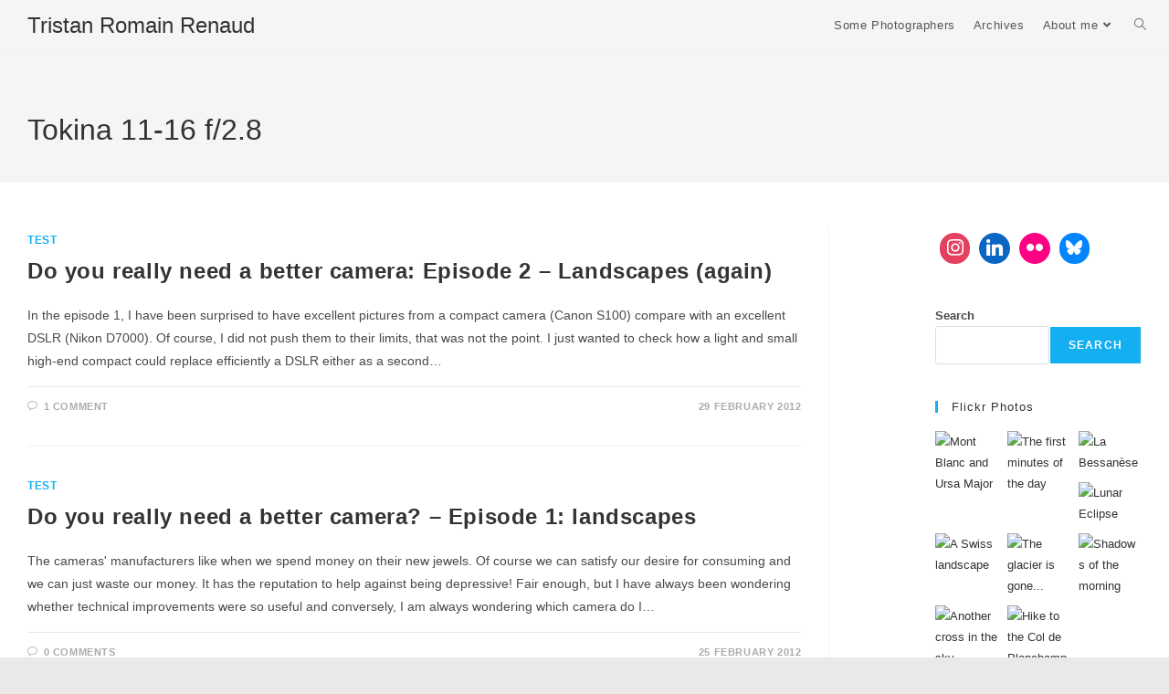

--- FILE ---
content_type: text/html; charset=UTF-8
request_url: https://tristanromain.com/index.php/tag/tokina-11-16-f2-8/
body_size: 17638
content:
<!DOCTYPE html>
<html class="html" lang="en-US">
<head>
	<meta charset="UTF-8">
	<link rel="profile" href="https://gmpg.org/xfn/11">

	<title>Tokina 11-16 f/2.8 &#8211; Tristan Romain Renaud</title>
<meta name='robots' content='max-image-preview:large' />
	<style>img:is([sizes="auto" i], [sizes^="auto," i]) { contain-intrinsic-size: 3000px 1500px }</style>
	<meta name="viewport" content="width=device-width, initial-scale=1"><link rel="alternate" type="application/rss+xml" title="Tristan Romain Renaud &raquo; Feed" href="https://tristanromain.com/index.php/feed/" />
<link rel="alternate" type="application/rss+xml" title="Tristan Romain Renaud &raquo; Comments Feed" href="https://tristanromain.com/index.php/comments/feed/" />
<link rel="alternate" type="application/rss+xml" title="Tristan Romain Renaud &raquo; Tokina 11-16 f/2.8 Tag Feed" href="https://tristanromain.com/index.php/tag/tokina-11-16-f2-8/feed/" />
		<style type="text/css">
			.simple_flicker_widget { overflow: hidden; }
			.simple_flicker_widget-row { margin-left: -5px; margin-right: -5px; }
			.simple_flicker_widget-row:before, .widget_shapla_flickr .shapla-flickr-row:after { display: table; content: ""; }
			.simple_flicker_widget-row:after { clear: both; }
			.simple_flicker_widget-col { padding: 0 5px 10px; float: left; width: 100%; }
			.simple_flicker_widget-col.col2 { width: 50%; }
			.simple_flicker_widget-col.col3 { width: 33.333333%; }
			.simple_flicker_widget-col.col4 { width: 25%; }
			.simple_flicker_widget-col.col5 { width: 20%; }
			.simple_flicker_widget-col.col6 { width: 16.666667%; }
			.simple_flicker_widget-col a { display: block; }
			.simple_flicker_widget-col img { height: auto; max-width: 100%; width: 100%; }
		</style>
				<!-- This site uses the Google Analytics by MonsterInsights plugin v9.7.0 - Using Analytics tracking - https://www.monsterinsights.com/ -->
							<script src="//www.googletagmanager.com/gtag/js?id=G-RR0R39FPZD"  data-cfasync="false" data-wpfc-render="false" async></script>
			<script data-cfasync="false" data-wpfc-render="false">
				var mi_version = '9.7.0';
				var mi_track_user = true;
				var mi_no_track_reason = '';
								var MonsterInsightsDefaultLocations = {"page_location":"https:\/\/tristanromain.com\/tag\/tokina-11-16-f2-8\/"};
								if ( typeof MonsterInsightsPrivacyGuardFilter === 'function' ) {
					var MonsterInsightsLocations = (typeof MonsterInsightsExcludeQuery === 'object') ? MonsterInsightsPrivacyGuardFilter( MonsterInsightsExcludeQuery ) : MonsterInsightsPrivacyGuardFilter( MonsterInsightsDefaultLocations );
				} else {
					var MonsterInsightsLocations = (typeof MonsterInsightsExcludeQuery === 'object') ? MonsterInsightsExcludeQuery : MonsterInsightsDefaultLocations;
				}

								var disableStrs = [
										'ga-disable-G-RR0R39FPZD',
									];

				/* Function to detect opted out users */
				function __gtagTrackerIsOptedOut() {
					for (var index = 0; index < disableStrs.length; index++) {
						if (document.cookie.indexOf(disableStrs[index] + '=true') > -1) {
							return true;
						}
					}

					return false;
				}

				/* Disable tracking if the opt-out cookie exists. */
				if (__gtagTrackerIsOptedOut()) {
					for (var index = 0; index < disableStrs.length; index++) {
						window[disableStrs[index]] = true;
					}
				}

				/* Opt-out function */
				function __gtagTrackerOptout() {
					for (var index = 0; index < disableStrs.length; index++) {
						document.cookie = disableStrs[index] + '=true; expires=Thu, 31 Dec 2099 23:59:59 UTC; path=/';
						window[disableStrs[index]] = true;
					}
				}

				if ('undefined' === typeof gaOptout) {
					function gaOptout() {
						__gtagTrackerOptout();
					}
				}
								window.dataLayer = window.dataLayer || [];

				window.MonsterInsightsDualTracker = {
					helpers: {},
					trackers: {},
				};
				if (mi_track_user) {
					function __gtagDataLayer() {
						dataLayer.push(arguments);
					}

					function __gtagTracker(type, name, parameters) {
						if (!parameters) {
							parameters = {};
						}

						if (parameters.send_to) {
							__gtagDataLayer.apply(null, arguments);
							return;
						}

						if (type === 'event') {
														parameters.send_to = monsterinsights_frontend.v4_id;
							var hookName = name;
							if (typeof parameters['event_category'] !== 'undefined') {
								hookName = parameters['event_category'] + ':' + name;
							}

							if (typeof MonsterInsightsDualTracker.trackers[hookName] !== 'undefined') {
								MonsterInsightsDualTracker.trackers[hookName](parameters);
							} else {
								__gtagDataLayer('event', name, parameters);
							}
							
						} else {
							__gtagDataLayer.apply(null, arguments);
						}
					}

					__gtagTracker('js', new Date());
					__gtagTracker('set', {
						'developer_id.dZGIzZG': true,
											});
					if ( MonsterInsightsLocations.page_location ) {
						__gtagTracker('set', MonsterInsightsLocations);
					}
										__gtagTracker('config', 'G-RR0R39FPZD', {"forceSSL":"true","link_attribution":"true"} );
										window.gtag = __gtagTracker;										(function () {
						/* https://developers.google.com/analytics/devguides/collection/analyticsjs/ */
						/* ga and __gaTracker compatibility shim. */
						var noopfn = function () {
							return null;
						};
						var newtracker = function () {
							return new Tracker();
						};
						var Tracker = function () {
							return null;
						};
						var p = Tracker.prototype;
						p.get = noopfn;
						p.set = noopfn;
						p.send = function () {
							var args = Array.prototype.slice.call(arguments);
							args.unshift('send');
							__gaTracker.apply(null, args);
						};
						var __gaTracker = function () {
							var len = arguments.length;
							if (len === 0) {
								return;
							}
							var f = arguments[len - 1];
							if (typeof f !== 'object' || f === null || typeof f.hitCallback !== 'function') {
								if ('send' === arguments[0]) {
									var hitConverted, hitObject = false, action;
									if ('event' === arguments[1]) {
										if ('undefined' !== typeof arguments[3]) {
											hitObject = {
												'eventAction': arguments[3],
												'eventCategory': arguments[2],
												'eventLabel': arguments[4],
												'value': arguments[5] ? arguments[5] : 1,
											}
										}
									}
									if ('pageview' === arguments[1]) {
										if ('undefined' !== typeof arguments[2]) {
											hitObject = {
												'eventAction': 'page_view',
												'page_path': arguments[2],
											}
										}
									}
									if (typeof arguments[2] === 'object') {
										hitObject = arguments[2];
									}
									if (typeof arguments[5] === 'object') {
										Object.assign(hitObject, arguments[5]);
									}
									if ('undefined' !== typeof arguments[1].hitType) {
										hitObject = arguments[1];
										if ('pageview' === hitObject.hitType) {
											hitObject.eventAction = 'page_view';
										}
									}
									if (hitObject) {
										action = 'timing' === arguments[1].hitType ? 'timing_complete' : hitObject.eventAction;
										hitConverted = mapArgs(hitObject);
										__gtagTracker('event', action, hitConverted);
									}
								}
								return;
							}

							function mapArgs(args) {
								var arg, hit = {};
								var gaMap = {
									'eventCategory': 'event_category',
									'eventAction': 'event_action',
									'eventLabel': 'event_label',
									'eventValue': 'event_value',
									'nonInteraction': 'non_interaction',
									'timingCategory': 'event_category',
									'timingVar': 'name',
									'timingValue': 'value',
									'timingLabel': 'event_label',
									'page': 'page_path',
									'location': 'page_location',
									'title': 'page_title',
									'referrer' : 'page_referrer',
								};
								for (arg in args) {
																		if (!(!args.hasOwnProperty(arg) || !gaMap.hasOwnProperty(arg))) {
										hit[gaMap[arg]] = args[arg];
									} else {
										hit[arg] = args[arg];
									}
								}
								return hit;
							}

							try {
								f.hitCallback();
							} catch (ex) {
							}
						};
						__gaTracker.create = newtracker;
						__gaTracker.getByName = newtracker;
						__gaTracker.getAll = function () {
							return [];
						};
						__gaTracker.remove = noopfn;
						__gaTracker.loaded = true;
						window['__gaTracker'] = __gaTracker;
					})();
									} else {
										console.log("");
					(function () {
						function __gtagTracker() {
							return null;
						}

						window['__gtagTracker'] = __gtagTracker;
						window['gtag'] = __gtagTracker;
					})();
									}
			</script>
			
							<!-- / Google Analytics by MonsterInsights -->
		<script>
window._wpemojiSettings = {"baseUrl":"https:\/\/s.w.org\/images\/core\/emoji\/16.0.1\/72x72\/","ext":".png","svgUrl":"https:\/\/s.w.org\/images\/core\/emoji\/16.0.1\/svg\/","svgExt":".svg","source":{"concatemoji":"https:\/\/tristanromain.com\/wp-includes\/js\/wp-emoji-release.min.js?ver=6.8.3"}};
/*! This file is auto-generated */
!function(s,n){var o,i,e;function c(e){try{var t={supportTests:e,timestamp:(new Date).valueOf()};sessionStorage.setItem(o,JSON.stringify(t))}catch(e){}}function p(e,t,n){e.clearRect(0,0,e.canvas.width,e.canvas.height),e.fillText(t,0,0);var t=new Uint32Array(e.getImageData(0,0,e.canvas.width,e.canvas.height).data),a=(e.clearRect(0,0,e.canvas.width,e.canvas.height),e.fillText(n,0,0),new Uint32Array(e.getImageData(0,0,e.canvas.width,e.canvas.height).data));return t.every(function(e,t){return e===a[t]})}function u(e,t){e.clearRect(0,0,e.canvas.width,e.canvas.height),e.fillText(t,0,0);for(var n=e.getImageData(16,16,1,1),a=0;a<n.data.length;a++)if(0!==n.data[a])return!1;return!0}function f(e,t,n,a){switch(t){case"flag":return n(e,"\ud83c\udff3\ufe0f\u200d\u26a7\ufe0f","\ud83c\udff3\ufe0f\u200b\u26a7\ufe0f")?!1:!n(e,"\ud83c\udde8\ud83c\uddf6","\ud83c\udde8\u200b\ud83c\uddf6")&&!n(e,"\ud83c\udff4\udb40\udc67\udb40\udc62\udb40\udc65\udb40\udc6e\udb40\udc67\udb40\udc7f","\ud83c\udff4\u200b\udb40\udc67\u200b\udb40\udc62\u200b\udb40\udc65\u200b\udb40\udc6e\u200b\udb40\udc67\u200b\udb40\udc7f");case"emoji":return!a(e,"\ud83e\udedf")}return!1}function g(e,t,n,a){var r="undefined"!=typeof WorkerGlobalScope&&self instanceof WorkerGlobalScope?new OffscreenCanvas(300,150):s.createElement("canvas"),o=r.getContext("2d",{willReadFrequently:!0}),i=(o.textBaseline="top",o.font="600 32px Arial",{});return e.forEach(function(e){i[e]=t(o,e,n,a)}),i}function t(e){var t=s.createElement("script");t.src=e,t.defer=!0,s.head.appendChild(t)}"undefined"!=typeof Promise&&(o="wpEmojiSettingsSupports",i=["flag","emoji"],n.supports={everything:!0,everythingExceptFlag:!0},e=new Promise(function(e){s.addEventListener("DOMContentLoaded",e,{once:!0})}),new Promise(function(t){var n=function(){try{var e=JSON.parse(sessionStorage.getItem(o));if("object"==typeof e&&"number"==typeof e.timestamp&&(new Date).valueOf()<e.timestamp+604800&&"object"==typeof e.supportTests)return e.supportTests}catch(e){}return null}();if(!n){if("undefined"!=typeof Worker&&"undefined"!=typeof OffscreenCanvas&&"undefined"!=typeof URL&&URL.createObjectURL&&"undefined"!=typeof Blob)try{var e="postMessage("+g.toString()+"("+[JSON.stringify(i),f.toString(),p.toString(),u.toString()].join(",")+"));",a=new Blob([e],{type:"text/javascript"}),r=new Worker(URL.createObjectURL(a),{name:"wpTestEmojiSupports"});return void(r.onmessage=function(e){c(n=e.data),r.terminate(),t(n)})}catch(e){}c(n=g(i,f,p,u))}t(n)}).then(function(e){for(var t in e)n.supports[t]=e[t],n.supports.everything=n.supports.everything&&n.supports[t],"flag"!==t&&(n.supports.everythingExceptFlag=n.supports.everythingExceptFlag&&n.supports[t]);n.supports.everythingExceptFlag=n.supports.everythingExceptFlag&&!n.supports.flag,n.DOMReady=!1,n.readyCallback=function(){n.DOMReady=!0}}).then(function(){return e}).then(function(){var e;n.supports.everything||(n.readyCallback(),(e=n.source||{}).concatemoji?t(e.concatemoji):e.wpemoji&&e.twemoji&&(t(e.twemoji),t(e.wpemoji)))}))}((window,document),window._wpemojiSettings);
</script>
<link rel='stylesheet' id='hfe-widgets-style-css' href='https://tristanromain.com/wp-content/plugins/header-footer-elementor/inc/widgets-css/frontend.css?ver=2.4.9' media='all' />
<link rel='stylesheet' id='ops-swiper-css' href='https://tristanromain.com/wp-content/plugins/ocean-posts-slider/assets/vendors/swiper/swiper-bundle.min.css?ver=6.8.3' media='all' />
<link rel='stylesheet' id='ops-styles-css' href='https://tristanromain.com/wp-content/plugins/ocean-posts-slider/assets/css/style.min.css?ver=6.8.3' media='all' />
<style id='wp-emoji-styles-inline-css'>

	img.wp-smiley, img.emoji {
		display: inline !important;
		border: none !important;
		box-shadow: none !important;
		height: 1em !important;
		width: 1em !important;
		margin: 0 0.07em !important;
		vertical-align: -0.1em !important;
		background: none !important;
		padding: 0 !important;
	}
</style>
<link rel='stylesheet' id='wp-block-library-css' href='https://tristanromain.com/wp-includes/css/dist/block-library/style.min.css?ver=6.8.3' media='all' />
<style id='wp-block-library-theme-inline-css'>
.wp-block-audio :where(figcaption){color:#555;font-size:13px;text-align:center}.is-dark-theme .wp-block-audio :where(figcaption){color:#ffffffa6}.wp-block-audio{margin:0 0 1em}.wp-block-code{border:1px solid #ccc;border-radius:4px;font-family:Menlo,Consolas,monaco,monospace;padding:.8em 1em}.wp-block-embed :where(figcaption){color:#555;font-size:13px;text-align:center}.is-dark-theme .wp-block-embed :where(figcaption){color:#ffffffa6}.wp-block-embed{margin:0 0 1em}.blocks-gallery-caption{color:#555;font-size:13px;text-align:center}.is-dark-theme .blocks-gallery-caption{color:#ffffffa6}:root :where(.wp-block-image figcaption){color:#555;font-size:13px;text-align:center}.is-dark-theme :root :where(.wp-block-image figcaption){color:#ffffffa6}.wp-block-image{margin:0 0 1em}.wp-block-pullquote{border-bottom:4px solid;border-top:4px solid;color:currentColor;margin-bottom:1.75em}.wp-block-pullquote cite,.wp-block-pullquote footer,.wp-block-pullquote__citation{color:currentColor;font-size:.8125em;font-style:normal;text-transform:uppercase}.wp-block-quote{border-left:.25em solid;margin:0 0 1.75em;padding-left:1em}.wp-block-quote cite,.wp-block-quote footer{color:currentColor;font-size:.8125em;font-style:normal;position:relative}.wp-block-quote:where(.has-text-align-right){border-left:none;border-right:.25em solid;padding-left:0;padding-right:1em}.wp-block-quote:where(.has-text-align-center){border:none;padding-left:0}.wp-block-quote.is-large,.wp-block-quote.is-style-large,.wp-block-quote:where(.is-style-plain){border:none}.wp-block-search .wp-block-search__label{font-weight:700}.wp-block-search__button{border:1px solid #ccc;padding:.375em .625em}:where(.wp-block-group.has-background){padding:1.25em 2.375em}.wp-block-separator.has-css-opacity{opacity:.4}.wp-block-separator{border:none;border-bottom:2px solid;margin-left:auto;margin-right:auto}.wp-block-separator.has-alpha-channel-opacity{opacity:1}.wp-block-separator:not(.is-style-wide):not(.is-style-dots){width:100px}.wp-block-separator.has-background:not(.is-style-dots){border-bottom:none;height:1px}.wp-block-separator.has-background:not(.is-style-wide):not(.is-style-dots){height:2px}.wp-block-table{margin:0 0 1em}.wp-block-table td,.wp-block-table th{word-break:normal}.wp-block-table :where(figcaption){color:#555;font-size:13px;text-align:center}.is-dark-theme .wp-block-table :where(figcaption){color:#ffffffa6}.wp-block-video :where(figcaption){color:#555;font-size:13px;text-align:center}.is-dark-theme .wp-block-video :where(figcaption){color:#ffffffa6}.wp-block-video{margin:0 0 1em}:root :where(.wp-block-template-part.has-background){margin-bottom:0;margin-top:0;padding:1.25em 2.375em}
</style>
<style id='classic-theme-styles-inline-css'>
/*! This file is auto-generated */
.wp-block-button__link{color:#fff;background-color:#32373c;border-radius:9999px;box-shadow:none;text-decoration:none;padding:calc(.667em + 2px) calc(1.333em + 2px);font-size:1.125em}.wp-block-file__button{background:#32373c;color:#fff;text-decoration:none}
</style>
<link rel='stylesheet' id='wpzoom-social-icons-block-style-css' href='https://tristanromain.com/wp-content/plugins/social-icons-widget-by-wpzoom/block/dist/style-wpzoom-social-icons.css?ver=4.5.1' media='all' />
<link rel='stylesheet' id='edd-blocks-css' href='https://tristanromain.com/wp-content/plugins/easy-digital-downloads/includes/blocks/assets/css/edd-blocks.css?ver=3.5.1' media='all' />
<style id='global-styles-inline-css'>
:root{--wp--preset--aspect-ratio--square: 1;--wp--preset--aspect-ratio--4-3: 4/3;--wp--preset--aspect-ratio--3-4: 3/4;--wp--preset--aspect-ratio--3-2: 3/2;--wp--preset--aspect-ratio--2-3: 2/3;--wp--preset--aspect-ratio--16-9: 16/9;--wp--preset--aspect-ratio--9-16: 9/16;--wp--preset--color--black: #000000;--wp--preset--color--cyan-bluish-gray: #abb8c3;--wp--preset--color--white: #ffffff;--wp--preset--color--pale-pink: #f78da7;--wp--preset--color--vivid-red: #cf2e2e;--wp--preset--color--luminous-vivid-orange: #ff6900;--wp--preset--color--luminous-vivid-amber: #fcb900;--wp--preset--color--light-green-cyan: #7bdcb5;--wp--preset--color--vivid-green-cyan: #00d084;--wp--preset--color--pale-cyan-blue: #8ed1fc;--wp--preset--color--vivid-cyan-blue: #0693e3;--wp--preset--color--vivid-purple: #9b51e0;--wp--preset--gradient--vivid-cyan-blue-to-vivid-purple: linear-gradient(135deg,rgba(6,147,227,1) 0%,rgb(155,81,224) 100%);--wp--preset--gradient--light-green-cyan-to-vivid-green-cyan: linear-gradient(135deg,rgb(122,220,180) 0%,rgb(0,208,130) 100%);--wp--preset--gradient--luminous-vivid-amber-to-luminous-vivid-orange: linear-gradient(135deg,rgba(252,185,0,1) 0%,rgba(255,105,0,1) 100%);--wp--preset--gradient--luminous-vivid-orange-to-vivid-red: linear-gradient(135deg,rgba(255,105,0,1) 0%,rgb(207,46,46) 100%);--wp--preset--gradient--very-light-gray-to-cyan-bluish-gray: linear-gradient(135deg,rgb(238,238,238) 0%,rgb(169,184,195) 100%);--wp--preset--gradient--cool-to-warm-spectrum: linear-gradient(135deg,rgb(74,234,220) 0%,rgb(151,120,209) 20%,rgb(207,42,186) 40%,rgb(238,44,130) 60%,rgb(251,105,98) 80%,rgb(254,248,76) 100%);--wp--preset--gradient--blush-light-purple: linear-gradient(135deg,rgb(255,206,236) 0%,rgb(152,150,240) 100%);--wp--preset--gradient--blush-bordeaux: linear-gradient(135deg,rgb(254,205,165) 0%,rgb(254,45,45) 50%,rgb(107,0,62) 100%);--wp--preset--gradient--luminous-dusk: linear-gradient(135deg,rgb(255,203,112) 0%,rgb(199,81,192) 50%,rgb(65,88,208) 100%);--wp--preset--gradient--pale-ocean: linear-gradient(135deg,rgb(255,245,203) 0%,rgb(182,227,212) 50%,rgb(51,167,181) 100%);--wp--preset--gradient--electric-grass: linear-gradient(135deg,rgb(202,248,128) 0%,rgb(113,206,126) 100%);--wp--preset--gradient--midnight: linear-gradient(135deg,rgb(2,3,129) 0%,rgb(40,116,252) 100%);--wp--preset--font-size--small: 13px;--wp--preset--font-size--medium: 20px;--wp--preset--font-size--large: 36px;--wp--preset--font-size--x-large: 42px;--wp--preset--spacing--20: 0.44rem;--wp--preset--spacing--30: 0.67rem;--wp--preset--spacing--40: 1rem;--wp--preset--spacing--50: 1.5rem;--wp--preset--spacing--60: 2.25rem;--wp--preset--spacing--70: 3.38rem;--wp--preset--spacing--80: 5.06rem;--wp--preset--shadow--natural: 6px 6px 9px rgba(0, 0, 0, 0.2);--wp--preset--shadow--deep: 12px 12px 50px rgba(0, 0, 0, 0.4);--wp--preset--shadow--sharp: 6px 6px 0px rgba(0, 0, 0, 0.2);--wp--preset--shadow--outlined: 6px 6px 0px -3px rgba(255, 255, 255, 1), 6px 6px rgba(0, 0, 0, 1);--wp--preset--shadow--crisp: 6px 6px 0px rgba(0, 0, 0, 1);}:where(.is-layout-flex){gap: 0.5em;}:where(.is-layout-grid){gap: 0.5em;}body .is-layout-flex{display: flex;}.is-layout-flex{flex-wrap: wrap;align-items: center;}.is-layout-flex > :is(*, div){margin: 0;}body .is-layout-grid{display: grid;}.is-layout-grid > :is(*, div){margin: 0;}:where(.wp-block-columns.is-layout-flex){gap: 2em;}:where(.wp-block-columns.is-layout-grid){gap: 2em;}:where(.wp-block-post-template.is-layout-flex){gap: 1.25em;}:where(.wp-block-post-template.is-layout-grid){gap: 1.25em;}.has-black-color{color: var(--wp--preset--color--black) !important;}.has-cyan-bluish-gray-color{color: var(--wp--preset--color--cyan-bluish-gray) !important;}.has-white-color{color: var(--wp--preset--color--white) !important;}.has-pale-pink-color{color: var(--wp--preset--color--pale-pink) !important;}.has-vivid-red-color{color: var(--wp--preset--color--vivid-red) !important;}.has-luminous-vivid-orange-color{color: var(--wp--preset--color--luminous-vivid-orange) !important;}.has-luminous-vivid-amber-color{color: var(--wp--preset--color--luminous-vivid-amber) !important;}.has-light-green-cyan-color{color: var(--wp--preset--color--light-green-cyan) !important;}.has-vivid-green-cyan-color{color: var(--wp--preset--color--vivid-green-cyan) !important;}.has-pale-cyan-blue-color{color: var(--wp--preset--color--pale-cyan-blue) !important;}.has-vivid-cyan-blue-color{color: var(--wp--preset--color--vivid-cyan-blue) !important;}.has-vivid-purple-color{color: var(--wp--preset--color--vivid-purple) !important;}.has-black-background-color{background-color: var(--wp--preset--color--black) !important;}.has-cyan-bluish-gray-background-color{background-color: var(--wp--preset--color--cyan-bluish-gray) !important;}.has-white-background-color{background-color: var(--wp--preset--color--white) !important;}.has-pale-pink-background-color{background-color: var(--wp--preset--color--pale-pink) !important;}.has-vivid-red-background-color{background-color: var(--wp--preset--color--vivid-red) !important;}.has-luminous-vivid-orange-background-color{background-color: var(--wp--preset--color--luminous-vivid-orange) !important;}.has-luminous-vivid-amber-background-color{background-color: var(--wp--preset--color--luminous-vivid-amber) !important;}.has-light-green-cyan-background-color{background-color: var(--wp--preset--color--light-green-cyan) !important;}.has-vivid-green-cyan-background-color{background-color: var(--wp--preset--color--vivid-green-cyan) !important;}.has-pale-cyan-blue-background-color{background-color: var(--wp--preset--color--pale-cyan-blue) !important;}.has-vivid-cyan-blue-background-color{background-color: var(--wp--preset--color--vivid-cyan-blue) !important;}.has-vivid-purple-background-color{background-color: var(--wp--preset--color--vivid-purple) !important;}.has-black-border-color{border-color: var(--wp--preset--color--black) !important;}.has-cyan-bluish-gray-border-color{border-color: var(--wp--preset--color--cyan-bluish-gray) !important;}.has-white-border-color{border-color: var(--wp--preset--color--white) !important;}.has-pale-pink-border-color{border-color: var(--wp--preset--color--pale-pink) !important;}.has-vivid-red-border-color{border-color: var(--wp--preset--color--vivid-red) !important;}.has-luminous-vivid-orange-border-color{border-color: var(--wp--preset--color--luminous-vivid-orange) !important;}.has-luminous-vivid-amber-border-color{border-color: var(--wp--preset--color--luminous-vivid-amber) !important;}.has-light-green-cyan-border-color{border-color: var(--wp--preset--color--light-green-cyan) !important;}.has-vivid-green-cyan-border-color{border-color: var(--wp--preset--color--vivid-green-cyan) !important;}.has-pale-cyan-blue-border-color{border-color: var(--wp--preset--color--pale-cyan-blue) !important;}.has-vivid-cyan-blue-border-color{border-color: var(--wp--preset--color--vivid-cyan-blue) !important;}.has-vivid-purple-border-color{border-color: var(--wp--preset--color--vivid-purple) !important;}.has-vivid-cyan-blue-to-vivid-purple-gradient-background{background: var(--wp--preset--gradient--vivid-cyan-blue-to-vivid-purple) !important;}.has-light-green-cyan-to-vivid-green-cyan-gradient-background{background: var(--wp--preset--gradient--light-green-cyan-to-vivid-green-cyan) !important;}.has-luminous-vivid-amber-to-luminous-vivid-orange-gradient-background{background: var(--wp--preset--gradient--luminous-vivid-amber-to-luminous-vivid-orange) !important;}.has-luminous-vivid-orange-to-vivid-red-gradient-background{background: var(--wp--preset--gradient--luminous-vivid-orange-to-vivid-red) !important;}.has-very-light-gray-to-cyan-bluish-gray-gradient-background{background: var(--wp--preset--gradient--very-light-gray-to-cyan-bluish-gray) !important;}.has-cool-to-warm-spectrum-gradient-background{background: var(--wp--preset--gradient--cool-to-warm-spectrum) !important;}.has-blush-light-purple-gradient-background{background: var(--wp--preset--gradient--blush-light-purple) !important;}.has-blush-bordeaux-gradient-background{background: var(--wp--preset--gradient--blush-bordeaux) !important;}.has-luminous-dusk-gradient-background{background: var(--wp--preset--gradient--luminous-dusk) !important;}.has-pale-ocean-gradient-background{background: var(--wp--preset--gradient--pale-ocean) !important;}.has-electric-grass-gradient-background{background: var(--wp--preset--gradient--electric-grass) !important;}.has-midnight-gradient-background{background: var(--wp--preset--gradient--midnight) !important;}.has-small-font-size{font-size: var(--wp--preset--font-size--small) !important;}.has-medium-font-size{font-size: var(--wp--preset--font-size--medium) !important;}.has-large-font-size{font-size: var(--wp--preset--font-size--large) !important;}.has-x-large-font-size{font-size: var(--wp--preset--font-size--x-large) !important;}
:where(.wp-block-post-template.is-layout-flex){gap: 1.25em;}:where(.wp-block-post-template.is-layout-grid){gap: 1.25em;}
:where(.wp-block-columns.is-layout-flex){gap: 2em;}:where(.wp-block-columns.is-layout-grid){gap: 2em;}
:root :where(.wp-block-pullquote){font-size: 1.5em;line-height: 1.6;}
</style>
<link rel='stylesheet' id='bbp-default-css' href='https://tristanromain.com/wp-content/plugins/bbpress/templates/default/css/bbpress.min.css?ver=2.6.14' media='all' />
<link rel='stylesheet' id='hfe-style-css' href='https://tristanromain.com/wp-content/plugins/header-footer-elementor/assets/css/header-footer-elementor.css?ver=2.4.9' media='all' />
<link rel='stylesheet' id='elementor-icons-css' href='https://tristanromain.com/wp-content/plugins/elementor/assets/lib/eicons/css/elementor-icons.min.css?ver=5.44.0' media='all' />
<link rel='stylesheet' id='elementor-frontend-css' href='https://tristanromain.com/wp-content/plugins/elementor/assets/css/frontend.min.css?ver=3.32.0' media='all' />
<link rel='stylesheet' id='elementor-post-1312-css' href='https://tristanromain.com/wp-content/uploads/elementor/css/post-1312.css?ver=1768448316' media='all' />
<link rel='stylesheet' id='oceanwp-bbpress-css' href='https://tristanromain.com/wp-content/themes/oceanwp/assets/css/third/bbpress.min.css?ver=6.8.3' media='all' />
<link rel='stylesheet' id='font-awesome-css' href='https://tristanromain.com/wp-content/themes/oceanwp/assets/fonts/fontawesome/css/all.min.css?ver=6.7.2' media='all' />
<link rel='stylesheet' id='simple-line-icons-css' href='https://tristanromain.com/wp-content/themes/oceanwp/assets/css/third/simple-line-icons.min.css?ver=2.4.0' media='all' />
<link rel='stylesheet' id='oceanwp-style-css' href='https://tristanromain.com/wp-content/themes/oceanwp/assets/css/style.min.css?ver=4.1.2' media='all' />
<style id='oceanwp-style-inline-css'>
body div.wpforms-container-full .wpforms-form input[type=submit]:hover,
			body div.wpforms-container-full .wpforms-form input[type=submit]:active,
			body div.wpforms-container-full .wpforms-form button[type=submit]:hover,
			body div.wpforms-container-full .wpforms-form button[type=submit]:active,
			body div.wpforms-container-full .wpforms-form .wpforms-page-button:hover,
			body div.wpforms-container-full .wpforms-form .wpforms-page-button:active,
			body .wp-core-ui div.wpforms-container-full .wpforms-form input[type=submit]:hover,
			body .wp-core-ui div.wpforms-container-full .wpforms-form input[type=submit]:active,
			body .wp-core-ui div.wpforms-container-full .wpforms-form button[type=submit]:hover,
			body .wp-core-ui div.wpforms-container-full .wpforms-form button[type=submit]:active,
			body .wp-core-ui div.wpforms-container-full .wpforms-form .wpforms-page-button:hover,
			body .wp-core-ui div.wpforms-container-full .wpforms-form .wpforms-page-button:active {
					background: linear-gradient(0deg, rgba(0, 0, 0, 0.2), rgba(0, 0, 0, 0.2)), var(--wpforms-button-background-color-alt, var(--wpforms-button-background-color)) !important;
			}
</style>
<link rel='stylesheet' id='wpzoom-social-icons-socicon-css' href='https://tristanromain.com/wp-content/plugins/social-icons-widget-by-wpzoom/assets/css/wpzoom-socicon.css?ver=1756201601' media='all' />
<link rel='stylesheet' id='wpzoom-social-icons-genericons-css' href='https://tristanromain.com/wp-content/plugins/social-icons-widget-by-wpzoom/assets/css/genericons.css?ver=1756201601' media='all' />
<link rel='stylesheet' id='wpzoom-social-icons-academicons-css' href='https://tristanromain.com/wp-content/plugins/social-icons-widget-by-wpzoom/assets/css/academicons.min.css?ver=1756201601' media='all' />
<link rel='stylesheet' id='wpzoom-social-icons-font-awesome-3-css' href='https://tristanromain.com/wp-content/plugins/social-icons-widget-by-wpzoom/assets/css/font-awesome-3.min.css?ver=1756201601' media='all' />
<link rel='stylesheet' id='dashicons-css' href='https://tristanromain.com/wp-includes/css/dashicons.min.css?ver=6.8.3' media='all' />
<link rel='stylesheet' id='wpzoom-social-icons-styles-css' href='https://tristanromain.com/wp-content/plugins/social-icons-widget-by-wpzoom/assets/css/wpzoom-social-icons-styles.css?ver=1756201601' media='all' />
<link rel='stylesheet' id='tablepress-default-css' href='https://tristanromain.com/wp-content/plugins/tablepress/css/build/default.css?ver=3.2.1' media='all' />
<link rel='stylesheet' id='hfe-elementor-icons-css' href='https://tristanromain.com/wp-content/plugins/elementor/assets/lib/eicons/css/elementor-icons.min.css?ver=5.34.0' media='all' />
<link rel='stylesheet' id='hfe-icons-list-css' href='https://tristanromain.com/wp-content/plugins/elementor/assets/css/widget-icon-list.min.css?ver=3.24.3' media='all' />
<link rel='stylesheet' id='hfe-social-icons-css' href='https://tristanromain.com/wp-content/plugins/elementor/assets/css/widget-social-icons.min.css?ver=3.24.0' media='all' />
<link rel='stylesheet' id='hfe-social-share-icons-brands-css' href='https://tristanromain.com/wp-content/plugins/elementor/assets/lib/font-awesome/css/brands.css?ver=5.15.3' media='all' />
<link rel='stylesheet' id='hfe-social-share-icons-fontawesome-css' href='https://tristanromain.com/wp-content/plugins/elementor/assets/lib/font-awesome/css/fontawesome.css?ver=5.15.3' media='all' />
<link rel='stylesheet' id='hfe-nav-menu-icons-css' href='https://tristanromain.com/wp-content/plugins/elementor/assets/lib/font-awesome/css/solid.css?ver=5.15.3' media='all' />
<link rel='stylesheet' id='oceanwp-edd-css' href='https://tristanromain.com/wp-content/themes/oceanwp/assets/css/edd/edd.min.css?ver=4.1.2' media='all' />
<link rel='stylesheet' id='oe-widgets-style-css' href='https://tristanromain.com/wp-content/plugins/ocean-extra/assets/css/widgets.css?ver=6.8.3' media='all' />
<link rel='stylesheet' id='ops-product-share-style-css' href='https://tristanromain.com/wp-content/plugins/ocean-product-sharing/assets/css/style.min.css?ver=6.8.3' media='all' />
<link rel='stylesheet' id='oss-social-share-style-css' href='https://tristanromain.com/wp-content/plugins/ocean-social-sharing/assets/css/style.min.css?ver=6.8.3' media='all' />
<link rel='preload' as='font'  id='wpzoom-social-icons-font-academicons-woff2-css' href='https://tristanromain.com/wp-content/plugins/social-icons-widget-by-wpzoom/assets/font/academicons.woff2?v=1.9.2' type='font/woff2' crossorigin />
<link rel='preload' as='font'  id='wpzoom-social-icons-font-fontawesome-3-woff2-css' href='https://tristanromain.com/wp-content/plugins/social-icons-widget-by-wpzoom/assets/font/fontawesome-webfont.woff2?v=4.7.0' type='font/woff2' crossorigin />
<link rel='preload' as='font'  id='wpzoom-social-icons-font-genericons-woff-css' href='https://tristanromain.com/wp-content/plugins/social-icons-widget-by-wpzoom/assets/font/Genericons.woff' type='font/woff' crossorigin />
<link rel='preload' as='font'  id='wpzoom-social-icons-font-socicon-woff2-css' href='https://tristanromain.com/wp-content/plugins/social-icons-widget-by-wpzoom/assets/font/socicon.woff2?v=4.5.1' type='font/woff2' crossorigin />
<link rel='stylesheet' id='oig-style-css' href='https://tristanromain.com/wp-content/plugins/ocean-instagram/assets/css/style.min.css?ver=6.8.3' media='all' />
<link rel='stylesheet' id='op-photoswipe-css' href='https://tristanromain.com/wp-content/plugins/ocean-portfolio/assets/vendors/PhotoSwipe/photoswipe.css?ver=6.8.3' media='all' />
<link rel='stylesheet' id='op-photoswipe-default-skin-css' href='https://tristanromain.com/wp-content/plugins/ocean-portfolio/assets/vendors/PhotoSwipe/default-skin/default-skin.css?ver=6.8.3' media='all' />
<link rel='stylesheet' id='op-style-css' href='https://tristanromain.com/wp-content/plugins/ocean-portfolio/assets/css/style.min.css?ver=6.8.3' media='all' />
<link rel='stylesheet' id='osh-styles-css' href='https://tristanromain.com/wp-content/plugins/ocean-sticky-header/assets/css/style.min.css?ver=6.8.3' media='all' />
<link rel='stylesheet' id='elementor-gf-local-roboto-css' href='http://tristanromain.com/wp-content/uploads/elementor/google-fonts/css/roboto.css?ver=1758012365' media='all' />
<link rel='stylesheet' id='elementor-gf-local-robotoslab-css' href='http://tristanromain.com/wp-content/uploads/elementor/google-fonts/css/robotoslab.css?ver=1758012358' media='all' />
<script src="https://tristanromain.com/wp-includes/js/jquery/jquery.min.js?ver=3.7.1" id="jquery-core-js"></script>
<script src="https://tristanromain.com/wp-includes/js/jquery/jquery-migrate.min.js?ver=3.4.1" id="jquery-migrate-js"></script>
<script id="jquery-js-after">
!function($){"use strict";$(document).ready(function(){$(this).scrollTop()>100&&$(".hfe-scroll-to-top-wrap").removeClass("hfe-scroll-to-top-hide"),$(window).scroll(function(){$(this).scrollTop()<100?$(".hfe-scroll-to-top-wrap").fadeOut(300):$(".hfe-scroll-to-top-wrap").fadeIn(300)}),$(".hfe-scroll-to-top-wrap").on("click",function(){$("html, body").animate({scrollTop:0},300);return!1})})}(jQuery);
!function($){'use strict';$(document).ready(function(){var bar=$('.hfe-reading-progress-bar');if(!bar.length)return;$(window).on('scroll',function(){var s=$(window).scrollTop(),d=$(document).height()-$(window).height(),p=d? s/d*100:0;bar.css('width',p+'%')});});}(jQuery);
</script>
<script src="https://tristanromain.com/wp-content/plugins/google-analytics-for-wordpress/assets/js/frontend-gtag.min.js?ver=9.7.0" id="monsterinsights-frontend-script-js" async data-wp-strategy="async"></script>
<script data-cfasync="false" data-wpfc-render="false" id='monsterinsights-frontend-script-js-extra'>var monsterinsights_frontend = {"js_events_tracking":"true","download_extensions":"doc,pdf,ppt,zip,xls,docx,pptx,xlsx","inbound_paths":"[{\"path\":\"\\\/go\\\/\",\"label\":\"affiliate\"},{\"path\":\"\\\/recommend\\\/\",\"label\":\"affiliate\"}]","home_url":"https:\/\/tristanromain.com","hash_tracking":"false","v4_id":"G-RR0R39FPZD"};</script>
<link rel="https://api.w.org/" href="https://tristanromain.com/index.php/wp-json/" /><link rel="alternate" title="JSON" type="application/json" href="https://tristanromain.com/index.php/wp-json/wp/v2/tags/158" /><link rel="EditURI" type="application/rsd+xml" title="RSD" href="https://tristanromain.com/xmlrpc.php?rsd" />
<meta name="generator" content="WordPress 6.8.3" />
<meta name="generator" content="Easy Digital Downloads v3.5.1" />
<meta name="generator" content="Elementor 3.32.0; features: additional_custom_breakpoints; settings: css_print_method-external, google_font-enabled, font_display-auto">
			<style>
				.e-con.e-parent:nth-of-type(n+4):not(.e-lazyloaded):not(.e-no-lazyload),
				.e-con.e-parent:nth-of-type(n+4):not(.e-lazyloaded):not(.e-no-lazyload) * {
					background-image: none !important;
				}
				@media screen and (max-height: 1024px) {
					.e-con.e-parent:nth-of-type(n+3):not(.e-lazyloaded):not(.e-no-lazyload),
					.e-con.e-parent:nth-of-type(n+3):not(.e-lazyloaded):not(.e-no-lazyload) * {
						background-image: none !important;
					}
				}
				@media screen and (max-height: 640px) {
					.e-con.e-parent:nth-of-type(n+2):not(.e-lazyloaded):not(.e-no-lazyload),
					.e-con.e-parent:nth-of-type(n+2):not(.e-lazyloaded):not(.e-no-lazyload) * {
						background-image: none !important;
					}
				}
			</style>
			
<!-- Jetpack Open Graph Tags -->
<meta property="og:type" content="website" />
<meta property="og:title" content="Tokina 11-16 f/2.8 &#8211; Tristan Romain Renaud" />
<meta property="og:url" content="https://tristanromain.com/index.php/tag/tokina-11-16-f2-8/" />
<meta property="og:site_name" content="Tristan Romain Renaud" />
<meta property="og:image" content="https://tristanromain.com/wp-content/uploads/2018/11/cropped-sandrine-au-paradis-efex-nik-1.jpg" />
<meta property="og:image:width" content="512" />
<meta property="og:image:height" content="512" />
<meta property="og:image:alt" content="" />
<meta property="og:locale" content="en_US" />

<!-- End Jetpack Open Graph Tags -->
<link rel="icon" href="https://tristanromain.com/wp-content/uploads/2018/11/cropped-sandrine-au-paradis-efex-nik-1-32x32.jpg" sizes="32x32" />
<link rel="icon" href="https://tristanromain.com/wp-content/uploads/2018/11/cropped-sandrine-au-paradis-efex-nik-1-192x192.jpg" sizes="192x192" />
<link rel="apple-touch-icon" href="https://tristanromain.com/wp-content/uploads/2018/11/cropped-sandrine-au-paradis-efex-nik-1-180x180.jpg" />
<meta name="msapplication-TileImage" content="https://tristanromain.com/wp-content/uploads/2018/11/cropped-sandrine-au-paradis-efex-nik-1-270x270.jpg" />
<!-- OceanWP CSS -->
<style type="text/css">
/* Colors */body .theme-button,body input[type="submit"],body button[type="submit"],body button,body .button,body div.wpforms-container-full .wpforms-form input[type=submit],body div.wpforms-container-full .wpforms-form button[type=submit],body div.wpforms-container-full .wpforms-form .wpforms-page-button,.woocommerce-cart .wp-element-button,.woocommerce-checkout .wp-element-button,.wp-block-button__link{border-color:#ffffff}body .theme-button:hover,body input[type="submit"]:hover,body button[type="submit"]:hover,body button:hover,body .button:hover,body div.wpforms-container-full .wpforms-form input[type=submit]:hover,body div.wpforms-container-full .wpforms-form input[type=submit]:active,body div.wpforms-container-full .wpforms-form button[type=submit]:hover,body div.wpforms-container-full .wpforms-form button[type=submit]:active,body div.wpforms-container-full .wpforms-form .wpforms-page-button:hover,body div.wpforms-container-full .wpforms-form .wpforms-page-button:active,.woocommerce-cart .wp-element-button:hover,.woocommerce-checkout .wp-element-button:hover,.wp-block-button__link:hover{border-color:#ffffff}/* OceanWP Style Settings CSS */@media only screen and (min-width:960px){.widget-area,.content-left-sidebar .widget-area{width:21%}}.theme-button,input[type="submit"],button[type="submit"],button,.button,body div.wpforms-container-full .wpforms-form input[type=submit],body div.wpforms-container-full .wpforms-form button[type=submit],body div.wpforms-container-full .wpforms-form .wpforms-page-button{border-style:solid}.theme-button,input[type="submit"],button[type="submit"],button,.button,body div.wpforms-container-full .wpforms-form input[type=submit],body div.wpforms-container-full .wpforms-form button[type=submit],body div.wpforms-container-full .wpforms-form .wpforms-page-button{border-width:1px}form input[type="text"],form input[type="password"],form input[type="email"],form input[type="url"],form input[type="date"],form input[type="month"],form input[type="time"],form input[type="datetime"],form input[type="datetime-local"],form input[type="week"],form input[type="number"],form input[type="search"],form input[type="tel"],form input[type="color"],form select,form textarea,.woocommerce .woocommerce-checkout .select2-container--default .select2-selection--single{border-style:solid}body div.wpforms-container-full .wpforms-form input[type=date],body div.wpforms-container-full .wpforms-form input[type=datetime],body div.wpforms-container-full .wpforms-form input[type=datetime-local],body div.wpforms-container-full .wpforms-form input[type=email],body div.wpforms-container-full .wpforms-form input[type=month],body div.wpforms-container-full .wpforms-form input[type=number],body div.wpforms-container-full .wpforms-form input[type=password],body div.wpforms-container-full .wpforms-form input[type=range],body div.wpforms-container-full .wpforms-form input[type=search],body div.wpforms-container-full .wpforms-form input[type=tel],body div.wpforms-container-full .wpforms-form input[type=text],body div.wpforms-container-full .wpforms-form input[type=time],body div.wpforms-container-full .wpforms-form input[type=url],body div.wpforms-container-full .wpforms-form input[type=week],body div.wpforms-container-full .wpforms-form select,body div.wpforms-container-full .wpforms-form textarea{border-style:solid}form input[type="text"],form input[type="password"],form input[type="email"],form input[type="url"],form input[type="date"],form input[type="month"],form input[type="time"],form input[type="datetime"],form input[type="datetime-local"],form input[type="week"],form input[type="number"],form input[type="search"],form input[type="tel"],form input[type="color"],form select,form textarea{border-radius:3px}body div.wpforms-container-full .wpforms-form input[type=date],body div.wpforms-container-full .wpforms-form input[type=datetime],body div.wpforms-container-full .wpforms-form input[type=datetime-local],body div.wpforms-container-full .wpforms-form input[type=email],body div.wpforms-container-full .wpforms-form input[type=month],body div.wpforms-container-full .wpforms-form input[type=number],body div.wpforms-container-full .wpforms-form input[type=password],body div.wpforms-container-full .wpforms-form input[type=range],body div.wpforms-container-full .wpforms-form input[type=search],body div.wpforms-container-full .wpforms-form input[type=tel],body div.wpforms-container-full .wpforms-form input[type=text],body div.wpforms-container-full .wpforms-form input[type=time],body div.wpforms-container-full .wpforms-form input[type=url],body div.wpforms-container-full .wpforms-form input[type=week],body div.wpforms-container-full .wpforms-form select,body div.wpforms-container-full .wpforms-form textarea{border-radius:3px}/* Header */#site-logo #site-logo-inner,.oceanwp-social-menu .social-menu-inner,#site-header.full_screen-header .menu-bar-inner,.after-header-content .after-header-content-inner{height:55px}#site-navigation-wrap .dropdown-menu >li >a,#site-navigation-wrap .dropdown-menu >li >span.opl-logout-link,.oceanwp-mobile-menu-icon a,.mobile-menu-close,.after-header-content-inner >a{line-height:55px}#site-header.has-header-media .overlay-header-media{background-color:rgba(0,0,0,0.5)}#site-navigation-wrap .dropdown-menu >li >a{padding:0 10px}.dropdown-menu .sub-menu{min-width:30px}/* Blog CSS */.single-post .background-image-page-header .page-header-inner,.single-post .background-image-page-header .site-breadcrumbs{text-align:right}.ocean-single-post-header ul.meta-item li a:hover{color:#333333}/* Portfolio CSS */@media (max-width:480px){.portfolio-entries .portfolio-filters li{width:100%}}.portfolio-entries .portfolio-entry-thumbnail .overlay{background-color:rgba(0,0,0,0.4)}.portfolio-entries .portfolio-entry-thumbnail .portfolio-overlay-icons li a{border-color:rgba(255,255,255,0.4)}/* Typography */body{font-size:14px;line-height:1.8}h1,h2,h3,h4,h5,h6,.theme-heading,.widget-title,.oceanwp-widget-recent-posts-title,.comment-reply-title,.entry-title,.sidebar-box .widget-title{line-height:1.4}h1{font-size:23px;line-height:1.4}h2{font-size:20px;line-height:1.4}h3{font-size:18px;line-height:1.4}h4{font-size:17px;line-height:1.4}h5{font-size:14px;line-height:1.4}h6{font-size:15px;line-height:1.4}.page-header .page-header-title,.page-header.background-image-page-header .page-header-title{font-size:32px;line-height:1.4}.page-header .page-subheading{font-size:15px;line-height:1.8}.site-breadcrumbs,.site-breadcrumbs a{font-size:13px;line-height:1.4}#top-bar-content,#top-bar-social-alt{font-size:12px;line-height:1.8}#site-logo a.site-logo-text{font-size:24px;line-height:1.8}.dropdown-menu ul li a.menu-link,#site-header.full_screen-header .fs-dropdown-menu ul.sub-menu li a{font-size:12px;line-height:1.2;letter-spacing:.6px}.sidr-class-dropdown-menu li a,a.sidr-class-toggle-sidr-close,#mobile-dropdown ul li a,body #mobile-fullscreen ul li a{font-size:15px;line-height:1.8}.blog-entry.post .blog-entry-header .entry-title a{font-size:24px;line-height:1.4}.ocean-single-post-header .single-post-title{font-size:34px;line-height:1.4;letter-spacing:.6px}.ocean-single-post-header ul.meta-item li,.ocean-single-post-header ul.meta-item li a{font-size:13px;line-height:1.4;letter-spacing:.6px}.ocean-single-post-header .post-author-name,.ocean-single-post-header .post-author-name a{font-size:14px;line-height:1.4;letter-spacing:.6px}.ocean-single-post-header .post-author-description{font-size:12px;line-height:1.4;letter-spacing:.6px}.single-post .entry-title{line-height:1.4;letter-spacing:.6px}.single-post ul.meta li,.single-post ul.meta li a{font-size:14px;line-height:1.4;letter-spacing:.6px}.sidebar-box .widget-title,.sidebar-box.widget_block .wp-block-heading{font-size:13px;line-height:1;letter-spacing:1px}#footer-widgets .footer-box .widget-title{font-size:13px;line-height:1;letter-spacing:1px}#footer-bottom #copyright{font-size:12px;line-height:1}#footer-bottom #footer-bottom-menu{font-size:12px;line-height:1}.woocommerce-store-notice.demo_store{line-height:2;letter-spacing:1.5px}.demo_store .woocommerce-store-notice__dismiss-link{line-height:2;letter-spacing:1.5px}.woocommerce ul.products li.product li.title h2,.woocommerce ul.products li.product li.title a{font-size:14px;line-height:1.5}.woocommerce ul.products li.product li.category,.woocommerce ul.products li.product li.category a{font-size:12px;line-height:1}.woocommerce ul.products li.product .price{font-size:18px;line-height:1}.woocommerce ul.products li.product .button,.woocommerce ul.products li.product .product-inner .added_to_cart{font-size:12px;line-height:1.5;letter-spacing:1px}.woocommerce ul.products li.owp-woo-cond-notice span,.woocommerce ul.products li.owp-woo-cond-notice a{font-size:16px;line-height:1;letter-spacing:1px;font-weight:600;text-transform:capitalize}.woocommerce div.product .product_title{font-size:24px;line-height:1.4;letter-spacing:.6px}.woocommerce div.product p.price{font-size:36px;line-height:1}.woocommerce .owp-btn-normal .summary form button.button,.woocommerce .owp-btn-big .summary form button.button,.woocommerce .owp-btn-very-big .summary form button.button{font-size:12px;line-height:1.5;letter-spacing:1px;text-transform:uppercase}.woocommerce div.owp-woo-single-cond-notice span,.woocommerce div.owp-woo-single-cond-notice a{font-size:18px;line-height:2;letter-spacing:1.5px;font-weight:600;text-transform:capitalize}.ocean-preloader--active .preloader-after-content{font-size:20px;line-height:1.8;letter-spacing:.6px}
</style></head>

<body class="archive tag tag-tokina-11-16-f2-8 tag-158 wp-embed-responsive wp-theme-oceanwp edd-js-none ehf-template-oceanwp ehf-stylesheet-oceanwp oceanwp-theme dropdown-mobile boxed-layout wrap-boxshadow has-transparent-header default-breakpoint has-sidebar content-right-sidebar elementor-default elementor-kit-1312" itemscope="itemscope" itemtype="https://schema.org/Blog">

	
<script type="text/javascript" id="bbp-swap-no-js-body-class">
	document.body.className = document.body.className.replace( 'bbp-no-js', 'bbp-js' );
</script>

	<style>.edd-js-none .edd-has-js, .edd-js .edd-no-js, body.edd-js input.edd-no-js { display: none; }</style>
	<script>/* <![CDATA[ */(function(){var c = document.body.classList;c.remove('edd-js-none');c.add('edd-js');})();/* ]]> */</script>
	
	
	<div id="outer-wrap" class="site clr">

		<a class="skip-link screen-reader-text" href="#main">Skip to content</a>

		
		<div id="wrap" class="clr">

			
				<div id="transparent-header-wrap" class="clr">
	
<header id="site-header" class="transparent-header clr fixed-scroll shrink-header" data-height="54" itemscope="itemscope" itemtype="https://schema.org/WPHeader" role="banner">

	
					
			<div id="site-header-inner" class="clr container">

				
				

<div id="site-logo" class="clr" itemscope itemtype="https://schema.org/Brand" >

	
	<div id="site-logo-inner" class="clr">

						<a href="https://tristanromain.com/" rel="home" class="site-title site-logo-text" data-wpel-link="internal">Tristan Romain Renaud</a>
				
	</div><!-- #site-logo-inner -->

	
	
</div><!-- #site-logo -->

			<div id="site-navigation-wrap" class="clr">
			
			
			
			<nav id="site-navigation" class="navigation main-navigation clr" itemscope="itemscope" itemtype="https://schema.org/SiteNavigationElement" role="navigation" >

				<ul id="menu-main-menu" class="main-menu dropdown-menu sf-menu"><li id="menu-item-798" class="menu-item menu-item-type-post_type menu-item-object-page menu-item-798"><a href="https://tristanromain.com/index.php/photographs-i-like/" class="menu-link" data-wpel-link="internal"><span class="text-wrap">Some Photographers</span></a></li><li id="menu-item-800" class="menu-item menu-item-type-post_type menu-item-object-page menu-item-800"><a href="https://tristanromain.com/index.php/archives/" class="menu-link" data-wpel-link="internal"><span class="text-wrap">Archives</span></a></li><li id="menu-item-795" class="menu-item menu-item-type-post_type menu-item-object-page menu-item-home menu-item-privacy-policy menu-item-has-children dropdown menu-item-795"><a href="https://tristanromain.com/index.php/about/" class="menu-link" data-wpel-link="internal"><span class="text-wrap">About me<i class="nav-arrow fa fa-angle-down" aria-hidden="true" role="img"></i></span></a>
<ul class="sub-menu">
	<li id="menu-item-2260" class="menu-item menu-item-type-post_type menu-item-object-page menu-item-2260"><a href="https://tristanromain.com/index.php/in-memoriam/" class="menu-link" data-wpel-link="internal"><span class="text-wrap">In memoriam…</span></a></li></ul>
</li><li class="search-toggle-li" ><a href="https://tristanromain.com/#" class="site-search-toggle search-dropdown-toggle" data-wpel-link="internal"><span class="screen-reader-text">Toggle website search</span><i class=" icon-magnifier" aria-hidden="true" role="img"></i></a></li></ul>
<div id="searchform-dropdown" class="header-searchform-wrap clr" >
	
<form aria-label="Search this website" role="search" method="get" class="searchform" action="https://tristanromain.com/">	
	<input aria-label="Insert search query" type="search" id="ocean-search-form-1" class="field" autocomplete="off" placeholder="Search" name="s">
		</form>
</div><!-- #searchform-dropdown -->

			</nav><!-- #site-navigation -->

			
			
					</div><!-- #site-navigation-wrap -->
			
		
	
				
	
	<div class="oceanwp-mobile-menu-icon clr mobile-right">

		
		
		
		<a href="https://tristanromain.com/#mobile-menu-toggle" class="mobile-menu" aria-label="Mobile Menu" data-wpel-link="internal">
							<i class="fa fa-bars" aria-hidden="true"></i>
								<span class="oceanwp-text">Menu</span>
				<span class="oceanwp-close-text">Close</span>
						</a>

		
		
		
	</div><!-- #oceanwp-mobile-menu-navbar -->

	

			</div><!-- #site-header-inner -->

			
<div id="mobile-dropdown" class="clr" >

	<nav class="clr" itemscope="itemscope" itemtype="https://schema.org/SiteNavigationElement">

		<ul id="menu-main-menu-1" class="menu"><li class="menu-item menu-item-type-post_type menu-item-object-page menu-item-798"><a href="https://tristanromain.com/index.php/photographs-i-like/" data-wpel-link="internal">Some Photographers</a></li>
<li class="menu-item menu-item-type-post_type menu-item-object-page menu-item-800"><a href="https://tristanromain.com/index.php/archives/" data-wpel-link="internal">Archives</a></li>
<li class="menu-item menu-item-type-post_type menu-item-object-page menu-item-home menu-item-privacy-policy menu-item-has-children menu-item-795"><a rel="privacy-policy" href="https://tristanromain.com/index.php/about/" data-wpel-link="internal">About me</a>
<ul class="sub-menu">
	<li class="menu-item menu-item-type-post_type menu-item-object-page menu-item-2260"><a href="https://tristanromain.com/index.php/in-memoriam/" data-wpel-link="internal">In memoriam…</a></li>
</ul>
</li>
<li class="search-toggle-li" ><a href="https://tristanromain.com/#" class="site-search-toggle search-dropdown-toggle" data-wpel-link="internal"><span class="screen-reader-text">Toggle website search</span><i class=" icon-magnifier" aria-hidden="true" role="img"></i></a></li></ul>
<div id="mobile-menu-search" class="clr">
	<form aria-label="Search this website" method="get" action="https://tristanromain.com/" class="mobile-searchform">
		<input aria-label="Insert search query" value="" class="field" id="ocean-mobile-search-2" type="search" name="s" autocomplete="off" placeholder="Search" />
		<button aria-label="Submit search" type="submit" class="searchform-submit">
			<i class=" icon-magnifier" aria-hidden="true" role="img"></i>		</button>
					</form>
</div><!-- .mobile-menu-search -->

	</nav>

</div>

			
			
		
		
</header><!-- #site-header -->

	</div>
	
			
			<main id="main" class="site-main clr"  role="main">

				

<header class="page-header">

	
	<div class="container clr page-header-inner">

		
			<h1 class="page-header-title clr" itemprop="headline">Tokina 11-16 f/2.8</h1>

			
		
		
	</div><!-- .page-header-inner -->

	
	
</header><!-- .page-header -->


	
	<div id="content-wrap" class="container clr">

		
		<div id="primary" class="content-area clr">

			
			<div id="content" class="site-content clr">

				
										<div id="blog-entries" class="entries clr">

							
							
								
								
<article id="post-222" class="blog-entry clr no-featured-image thumbnail-entry post-222 post type-post status-publish format-standard hentry category-test tag-canon-s100 tag-compact-camera tag-crop-images tag-dslr tag-nikon-d7000 tag-test-camera tag-tokina-11-16-f2-8 entry">

	<div class="blog-entry-inner clr left-position center">

		
		<div class="blog-entry-content">

			
	<div class="blog-entry-category clr">
		<a href="https://tristanromain.com/index.php/category/test/" rel="category tag" data-wpel-link="internal">Test</a>	</div>

	

<header class="blog-entry-header clr">
	<h2 class="blog-entry-title entry-title">
		<a href="https://tristanromain.com/index.php/2012/02/29/do-you-really-need-a-better-camera-episode-2-landscapes-again/" rel="bookmark" data-wpel-link="internal">Do you really need a better camera: Episode 2 &#8211; Landscapes (again)</a>
	</h2><!-- .blog-entry-title -->
</header><!-- .blog-entry-header -->



<div class="blog-entry-summary clr" itemprop="text">

	
		<p>
			In the episode 1, I have been surprised to have excellent pictures from a compact camera (Canon S100) compare with an excellent DSLR (Nikon D7000). Of course, I did not push them to their limits, that was not the point. I just wanted to check how a light and small high-end compact could replace efficiently a DSLR either as a second&hellip;		</p>

		
</div><!-- .blog-entry-summary -->


			<div class="blog-entry-bottom clr">

				
	<div class="blog-entry-comments clr">
		<i class=" icon-bubble" aria-hidden="true" role="img"></i><a href="https://tristanromain.com/index.php/2012/02/29/do-you-really-need-a-better-camera-episode-2-landscapes-again/#comments" class="comments-link" data-wpel-link="internal">1 Comment</a>	</div>

	
	<div class="blog-entry-date clr">
		29 February 2012	</div>

	
			</div><!-- .blog-entry-bottom -->

		</div><!-- .blog-entry-content -->

		
		
	</div><!-- .blog-entry-inner -->

</article><!-- #post-## -->

								
							
								
								
<article id="post-192" class="blog-entry clr no-featured-image thumbnail-entry post-192 post type-post status-publish format-standard hentry category-test tag-canon-s100 tag-compact tag-dslr tag-nikon-d7000 tag-samsung-galaxy-2 tag-test-camera tag-tokina-11-16-f2-8 entry">

	<div class="blog-entry-inner clr left-position center">

		
		<div class="blog-entry-content">

			
	<div class="blog-entry-category clr">
		<a href="https://tristanromain.com/index.php/category/test/" rel="category tag" data-wpel-link="internal">Test</a>	</div>

	

<header class="blog-entry-header clr">
	<h2 class="blog-entry-title entry-title">
		<a href="https://tristanromain.com/index.php/2012/02/25/do-you-really-need-a-better-camera-the-odd-test-episode-1-landscapes/" rel="bookmark" data-wpel-link="internal">Do you really need a better camera? &#8211; Episode 1: landscapes</a>
	</h2><!-- .blog-entry-title -->
</header><!-- .blog-entry-header -->



<div class="blog-entry-summary clr" itemprop="text">

	
		<p>
			The cameras' manufacturers like when we spend money on their new jewels. Of course we can satisfy our desire for consuming and we can just waste our money. It has the reputation to help against being depressive! Fair enough, but I have always been wondering whether technical improvements were so useful and conversely, I am always wondering which camera do I&hellip;		</p>

		
</div><!-- .blog-entry-summary -->


			<div class="blog-entry-bottom clr">

				
	<div class="blog-entry-comments clr">
		<i class=" icon-bubble" aria-hidden="true" role="img"></i><a href="https://tristanromain.com/index.php/2012/02/25/do-you-really-need-a-better-camera-the-odd-test-episode-1-landscapes/#respond" class="comments-link" data-wpel-link="internal">0 Comments</a>	</div>

	
	<div class="blog-entry-date clr">
		25 February 2012	</div>

	
			</div><!-- .blog-entry-bottom -->

		</div><!-- .blog-entry-content -->

		
		
	</div><!-- .blog-entry-inner -->

</article><!-- #post-## -->

								
							
						</div><!-- #blog-entries -->

							
					
				
			</div><!-- #content -->

			
		</div><!-- #primary -->

		

<aside id="right-sidebar" class="sidebar-container widget-area sidebar-primary" itemscope="itemscope" itemtype="https://schema.org/WPSideBar" role="complementary" aria-label="Primary Sidebar">

	
	<div id="right-sidebar-inner" class="clr">

		<div id="block-6" class="sidebar-box widget_block clr">
<div class="wp-block-wpzoom-blocks-social-icons is-style-with-canvas-round" style="--wpz-social-icons-block-item-font-size:18px;--wpz-social-icons-block-item-padding-horizontal:6px;--wpz-social-icons-block-item-padding-vertical:6px;--wpz-social-icons-block-item-margin-horizontal:5px;--wpz-social-icons-block-item-margin-vertical:5px;--wpz-social-icons-block-item-border-radius:50px;--wpz-social-icons-block-label-font-size:16px;--wpz-social-icons-block-label-color:#2e3131;--wpz-social-icons-block-label-color-hover:#2e3131;--wpz-social-icons-alignment:flex-start"><a href="https://instagram.com/tristan_romain/" class="social-icon-link" title="Instagram" style="--wpz-social-icons-block-item-color:#E4405F;--wpz-social-icons-block-item-color-hover:#E4405F" data-wpel-link="external" target="_blank" rel="external noopener noreferrer"><span class="social-icon socicon socicon-instagram"></span></a><a href="https://www.linkedin.com/in/tristanrenaud/" class="social-icon-link" title="Linkedin" style="--wpz-social-icons-block-item-color:#0966c2;--wpz-social-icons-block-item-color-hover:#0966c2" data-wpel-link="external" target="_blank" rel="external noopener noreferrer"><span class="social-icon socicon socicon-linkedin"></span></a><a href="https://www.flickr.com/photos/tristanromain/" class="social-icon-link" title="Flickr" style="--wpz-social-icons-block-item-color:#ff0084;--wpz-social-icons-block-item-color-hover:#ff0084" data-wpel-link="external" target="_blank" rel="external noopener noreferrer"><span class="social-icon socicon socicon-flickr"></span></a><a href="https://bsky.app/profile/tristanrenaud.bsky.social" class="social-icon-link" title="Bluesky" style="--wpz-social-icons-block-item-color:#0285FF;--wpz-social-icons-block-item-color-hover:#0285FF" data-wpel-link="external" target="_blank" rel="external noopener noreferrer"><span class="social-icon socicon socicon-bluesky"></span></a></div>
</div><div id="block-11" class="sidebar-box widget_block widget_search clr"><form role="search" method="get" action="https://tristanromain.com/" class="wp-block-search__button-outside wp-block-search__text-button wp-block-search"    ><label class="wp-block-search__label" for="wp-block-search__input-3" >Search</label><div class="wp-block-search__inside-wrapper " ><input class="wp-block-search__input" id="wp-block-search__input-3" placeholder="" value="" type="search" name="s" required /><button aria-label="Search" class="wp-block-search__button wp-element-button" type="submit" >Search</button></div></form></div><div id="flickr_widget-10" class="sidebar-box simple_flicker_widget clr"><h4 class="widget-title">Flickr Photos</h4>		<div class="simple_flicker_widget-row">
		<div class="simple_flicker_widget-col col3"><a target="_blank" href="https://www.flickr.com/photos/tristanromain/54930345015/" data-wpel-link="external" rel="external noopener noreferrer"><img src="https://live.staticflickr.com/65535/54930345015_3028a0f635_s.jpg" width="75" height="75" alt="Mont Blanc and Ursa Major"></a></div><div class="simple_flicker_widget-col col3"><a target="_blank" href="https://www.flickr.com/photos/tristanromain/54855430015/" data-wpel-link="external" rel="external noopener noreferrer"><img src="https://live.staticflickr.com/65535/54855430015_5a4d6d997d_s.jpg" width="75" height="75" alt="The first minutes of the day"></a></div><div class="simple_flicker_widget-col col3"><a target="_blank" href="https://www.flickr.com/photos/tristanromain/54789275343/" data-wpel-link="external" rel="external noopener noreferrer"><img src="https://live.staticflickr.com/65535/54789275343_263df75d82_s.jpg" width="75" height="75" alt="La Bessanèse"></a></div><div class="simple_flicker_widget-col col3"><a target="_blank" href="https://www.flickr.com/photos/tristanromain/54773403555/" data-wpel-link="external" rel="external noopener noreferrer"><img loading="lazy" src="https://live.staticflickr.com/65535/54773403555_58c1cf225f_s.jpg" width="75" height="75" alt="Lunar Eclipse"></a></div><div class="simple_flicker_widget-col col3"><a target="_blank" href="https://www.flickr.com/photos/tristanromain/54765068606/" data-wpel-link="external" rel="external noopener noreferrer"><img loading="lazy" src="https://live.staticflickr.com/65535/54765068606_af7fb60875_s.jpg" width="75" height="75" alt="A Swiss landscape"></a></div><div class="simple_flicker_widget-col col3"><a target="_blank" href="https://www.flickr.com/photos/tristanromain/54763813824/" data-wpel-link="external" rel="external noopener noreferrer"><img loading="lazy" src="https://live.staticflickr.com/65535/54763813824_a2ce1c8092_s.jpg" width="75" height="75" alt="The glacier is gone..."></a></div><div class="simple_flicker_widget-col col3"><a target="_blank" href="https://www.flickr.com/photos/tristanromain/54761678865/" data-wpel-link="external" rel="external noopener noreferrer"><img loading="lazy" src="https://live.staticflickr.com/65535/54761678865_43d18477f4_s.jpg" width="75" height="75" alt="Shadows of the morning"></a></div><div class="simple_flicker_widget-col col3"><a target="_blank" href="https://www.flickr.com/photos/tristanromain/54761561218/" data-wpel-link="external" rel="external noopener noreferrer"><img loading="lazy" src="https://live.staticflickr.com/65535/54761561218_7d4e97efa7_s.jpg" width="75" height="75" alt="Another cross in the sky"></a></div><div class="simple_flicker_widget-col col3"><a target="_blank" href="https://www.flickr.com/photos/tristanromain/54752511274/" data-wpel-link="external" rel="external noopener noreferrer"><img loading="lazy" src="https://live.staticflickr.com/65535/54752511274_8a6b565642_s.jpg" width="75" height="75" alt="Hike to the Col de Planchamp via the Dent d’Oche – Chablais, French Alps"></a></div>		</div>
		</div><div id="block-7" class="sidebar-box widget_block widget_categories clr"><ul class="wp-block-categories-list wp-block-categories">	<li class="cat-item cat-item-2"><a href="https://tristanromain.com/index.php/category/camera-business/" data-wpel-link="internal">Camera business</a>
</li>
	<li class="cat-item cat-item-194"><a href="https://tristanromain.com/index.php/category/images-or-videos-management/" data-wpel-link="internal">Images or videos management</a>
</li>
	<li class="cat-item cat-item-292"><a href="https://tristanromain.com/index.php/category/photo-culling/" data-wpel-link="internal">Photo culling</a>
</li>
	<li class="cat-item cat-item-3"><a href="https://tristanromain.com/index.php/category/photo-sharing/" data-wpel-link="internal">Photo sharing</a>
</li>
	<li class="cat-item cat-item-4"><a href="https://tristanromain.com/index.php/category/photography-2/" data-wpel-link="internal">Photography</a>
</li>
	<li class="cat-item cat-item-5"><a href="https://tristanromain.com/index.php/category/test/" data-wpel-link="internal">Test</a>
</li>
	<li class="cat-item cat-item-6"><a href="https://tristanromain.com/index.php/category/uncategorized/" data-wpel-link="internal">Uncategorized</a>
</li>
</ul></div><div id="block-8" class="sidebar-box widget_block widget_tag_cloud clr"><p class="wp-block-tag-cloud"><a href="https://tristanromain.com/index.php/tag/ai/" class="tag-cloud-link tag-link-246 tag-link-position-1" style="font-size: 11.230769230769pt;" aria-label="AI (5 items)" data-wpel-link="internal">AI</a>
<a href="https://tristanromain.com/index.php/tag/automation/" class="tag-cloud-link tag-link-239 tag-link-position-2" style="font-size: 12.487179487179pt;" aria-label="automation (6 items)" data-wpel-link="internal">automation</a>
<a href="https://tristanromain.com/index.php/tag/camera/" class="tag-cloud-link tag-link-21 tag-link-position-3" style="font-size: 18.410256410256pt;" aria-label="camera (14 items)" data-wpel-link="internal">camera</a>
<a href="https://tristanromain.com/index.php/tag/camera-futura/" class="tag-cloud-link tag-link-241 tag-link-position-4" style="font-size: 11.230769230769pt;" aria-label="Camera Futura (5 items)" data-wpel-link="internal">Camera Futura</a>
<a href="https://tristanromain.com/index.php/tag/canon/" class="tag-cloud-link tag-link-22 tag-link-position-5" style="font-size: 15.897435897436pt;" aria-label="canon (10 items)" data-wpel-link="internal">canon</a>
<a href="https://tristanromain.com/index.php/tag/canon-s100/" class="tag-cloud-link tag-link-25 tag-link-position-6" style="font-size: 13.384615384615pt;" aria-label="Canon S100 (7 items)" data-wpel-link="internal">Canon S100</a>
<a href="https://tristanromain.com/index.php/tag/cloud/" class="tag-cloud-link tag-link-27 tag-link-position-7" style="font-size: 12.487179487179pt;" aria-label="cloud (6 items)" data-wpel-link="internal">cloud</a>
<a href="https://tristanromain.com/index.php/tag/compact/" class="tag-cloud-link tag-link-28 tag-link-position-8" style="font-size: 9.7948717948718pt;" aria-label="compact (4 items)" data-wpel-link="internal">compact</a>
<a href="https://tristanromain.com/index.php/tag/compact-camera/" class="tag-cloud-link tag-link-29 tag-link-position-9" style="font-size: 9.7948717948718pt;" aria-label="compact camera (4 items)" data-wpel-link="internal">compact camera</a>
<a href="https://tristanromain.com/index.php/tag/culling/" class="tag-cloud-link tag-link-270 tag-link-position-10" style="font-size: 12.487179487179pt;" aria-label="Culling (6 items)" data-wpel-link="internal">Culling</a>
<a href="https://tristanromain.com/index.php/tag/digital-photograpy/" class="tag-cloud-link tag-link-38 tag-link-position-11" style="font-size: 8pt;" aria-label="digital photograpy (3 items)" data-wpel-link="internal">digital photograpy</a>
<a href="https://tristanromain.com/index.php/tag/dslr/" class="tag-cloud-link tag-link-45 tag-link-position-12" style="font-size: 15.179487179487pt;" aria-label="DSLR (9 items)" data-wpel-link="internal">DSLR</a>
<a href="https://tristanromain.com/index.php/tag/facebook/" class="tag-cloud-link tag-link-52 tag-link-position-13" style="font-size: 9.7948717948718pt;" aria-label="facebook (4 items)" data-wpel-link="internal">facebook</a>
<a href="https://tristanromain.com/index.php/tag/flickr/" class="tag-cloud-link tag-link-55 tag-link-position-14" style="font-size: 16.615384615385pt;" aria-label="flickr (11 items)" data-wpel-link="internal">flickr</a>
<a href="https://tristanromain.com/index.php/tag/full-frame/" class="tag-cloud-link tag-link-59 tag-link-position-15" style="font-size: 8pt;" aria-label="Full frame (3 items)" data-wpel-link="internal">Full frame</a>
<a href="https://tristanromain.com/index.php/tag/futura-photo/" class="tag-cloud-link tag-link-240 tag-link-position-16" style="font-size: 11.230769230769pt;" aria-label="Futura Photo (5 items)" data-wpel-link="internal">Futura Photo</a>
<a href="https://tristanromain.com/index.php/tag/futura-time-lapse/" class="tag-cloud-link tag-link-314 tag-link-position-17" style="font-size: 9.7948717948718pt;" aria-label="Futura Time Lapse (4 items)" data-wpel-link="internal">Futura Time Lapse</a>
<a href="https://tristanromain.com/index.php/tag/google/" class="tag-cloud-link tag-link-63 tag-link-position-18" style="font-size: 12.487179487179pt;" aria-label="google+ (6 items)" data-wpel-link="internal">google+</a>
<a href="https://tristanromain.com/index.php/tag/instagram/" class="tag-cloud-link tag-link-75 tag-link-position-19" style="font-size: 12.487179487179pt;" aria-label="instagram (6 items)" data-wpel-link="internal">instagram</a>
<a href="https://tristanromain.com/index.php/tag/lightroom/" class="tag-cloud-link tag-link-84 tag-link-position-20" style="font-size: 12.487179487179pt;" aria-label="lightroom (6 items)" data-wpel-link="internal">lightroom</a>
<a href="https://tristanromain.com/index.php/tag/mirrorless/" class="tag-cloud-link tag-link-91 tag-link-position-21" style="font-size: 8pt;" aria-label="mirrorless (3 items)" data-wpel-link="internal">mirrorless</a>
<a href="https://tristanromain.com/index.php/tag/nikon/" class="tag-cloud-link tag-link-97 tag-link-position-22" style="font-size: 19.846153846154pt;" aria-label="nikon (17 items)" data-wpel-link="internal">nikon</a>
<a href="https://tristanromain.com/index.php/tag/nikon-d7000/" class="tag-cloud-link tag-link-99 tag-link-position-23" style="font-size: 9.7948717948718pt;" aria-label="Nikon D7000 (4 items)" data-wpel-link="internal">Nikon D7000</a>
<a href="https://tristanromain.com/index.php/tag/performances-camera/" class="tag-cloud-link tag-link-115 tag-link-position-24" style="font-size: 8pt;" aria-label="performances camera (3 items)" data-wpel-link="internal">performances camera</a>
<a href="https://tristanromain.com/index.php/tag/photo-culling/" class="tag-cloud-link tag-link-242 tag-link-position-25" style="font-size: 15.179487179487pt;" aria-label="photo culling (9 items)" data-wpel-link="internal">photo culling</a>
<a href="https://tristanromain.com/index.php/tag/photography/" class="tag-cloud-link tag-link-117 tag-link-position-26" style="font-size: 22pt;" aria-label="photography (23 items)" data-wpel-link="internal">photography</a>
<a href="https://tristanromain.com/index.php/tag/photo-sharing-2/" class="tag-cloud-link tag-link-116 tag-link-position-27" style="font-size: 13.384615384615pt;" aria-label="photo sharing (7 items)" data-wpel-link="internal">photo sharing</a>
<a href="https://tristanromain.com/index.php/tag/photosharing/" class="tag-cloud-link tag-link-118 tag-link-position-28" style="font-size: 12.487179487179pt;" aria-label="photosharing (6 items)" data-wpel-link="internal">photosharing</a>
<a href="https://tristanromain.com/index.php/tag/picasa/" class="tag-cloud-link tag-link-120 tag-link-position-29" style="font-size: 9.7948717948718pt;" aria-label="picasa (4 items)" data-wpel-link="internal">picasa</a>
<a href="https://tristanromain.com/index.php/tag/pictarine/" class="tag-cloud-link tag-link-121 tag-link-position-30" style="font-size: 11.230769230769pt;" aria-label="pictarine (5 items)" data-wpel-link="internal">pictarine</a>
<a href="https://tristanromain.com/index.php/tag/post-process/" class="tag-cloud-link tag-link-126 tag-link-position-31" style="font-size: 8pt;" aria-label="post-process (3 items)" data-wpel-link="internal">post-process</a>
<a href="https://tristanromain.com/index.php/tag/pre-process/" class="tag-cloud-link tag-link-190 tag-link-position-32" style="font-size: 9.7948717948718pt;" aria-label="pre-process (4 items)" data-wpel-link="internal">pre-process</a>
<a href="https://tristanromain.com/index.php/tag/productivity/" class="tag-cloud-link tag-link-310 tag-link-position-33" style="font-size: 11.230769230769pt;" aria-label="Productivity (5 items)" data-wpel-link="internal">Productivity</a>
<a href="https://tristanromain.com/index.php/tag/raw/" class="tag-cloud-link tag-link-195 tag-link-position-34" style="font-size: 12.487179487179pt;" aria-label="RAW (6 items)" data-wpel-link="internal">RAW</a>
<a href="https://tristanromain.com/index.php/tag/samsung/" class="tag-cloud-link tag-link-131 tag-link-position-35" style="font-size: 15.179487179487pt;" aria-label="samsung (9 items)" data-wpel-link="internal">samsung</a>
<a href="https://tristanromain.com/index.php/tag/smartphone/" class="tag-cloud-link tag-link-138 tag-link-position-36" style="font-size: 15.897435897436pt;" aria-label="smartphone (10 items)" data-wpel-link="internal">smartphone</a>
<a href="https://tristanromain.com/index.php/tag/smugmug/" class="tag-cloud-link tag-link-139 tag-link-position-37" style="font-size: 8pt;" aria-label="Smugmug (3 items)" data-wpel-link="internal">Smugmug</a>
<a href="https://tristanromain.com/index.php/tag/software/" class="tag-cloud-link tag-link-230 tag-link-position-38" style="font-size: 12.487179487179pt;" aria-label="Software (6 items)" data-wpel-link="internal">Software</a>
<a href="https://tristanromain.com/index.php/tag/sony/" class="tag-cloud-link tag-link-143 tag-link-position-39" style="font-size: 9.7948717948718pt;" aria-label="sony (4 items)" data-wpel-link="internal">sony</a>
<a href="https://tristanromain.com/index.php/tag/technology/" class="tag-cloud-link tag-link-152 tag-link-position-40" style="font-size: 8pt;" aria-label="technology (3 items)" data-wpel-link="internal">technology</a>
<a href="https://tristanromain.com/index.php/tag/test-2/" class="tag-cloud-link tag-link-154 tag-link-position-41" style="font-size: 15.897435897436pt;" aria-label="test (10 items)" data-wpel-link="internal">test</a>
<a href="https://tristanromain.com/index.php/tag/test-camera/" class="tag-cloud-link tag-link-155 tag-link-position-42" style="font-size: 9.7948717948718pt;" aria-label="test camera (4 items)" data-wpel-link="internal">test camera</a>
<a href="https://tristanromain.com/index.php/tag/time-lapse/" class="tag-cloud-link tag-link-244 tag-link-position-43" style="font-size: 14.282051282051pt;" aria-label="Time lapse (8 items)" data-wpel-link="internal">Time lapse</a>
<a href="https://tristanromain.com/index.php/tag/time-lapse-alignment/" class="tag-cloud-link tag-link-316 tag-link-position-44" style="font-size: 12.487179487179pt;" aria-label="Time Lapse Alignment (6 items)" data-wpel-link="internal">Time Lapse Alignment</a>
<a href="https://tristanromain.com/index.php/tag/workflow/" class="tag-cloud-link tag-link-164 tag-link-position-45" style="font-size: 12.487179487179pt;" aria-label="workflow (6 items)" data-wpel-link="internal">workflow</a></p></div>
	</div><!-- #sidebar-inner -->

	
</aside><!-- #right-sidebar -->


	</div><!-- #content-wrap -->

	

	</main><!-- #main -->

	
	
	
		
<footer id="footer" class="site-footer" itemscope="itemscope" itemtype="https://schema.org/WPFooter" role="contentinfo">

	
	<div id="footer-inner" class="clr">

		

<div id="footer-widgets" class="oceanwp-row clr">

	
	<div class="footer-widgets-inner container">

					<div class="footer-box span_1_of_4 col col-1">
							</div><!-- .footer-one-box -->

							<div class="footer-box span_1_of_4 col col-2">
									</div><!-- .footer-one-box -->
				
							<div class="footer-box span_1_of_4 col col-3 ">
									</div><!-- .footer-one-box -->
				
							<div class="footer-box span_1_of_4 col col-4">
									</div><!-- .footer-box -->
				
			
	</div><!-- .container -->

	
</div><!-- #footer-widgets -->



<div id="footer-bottom" class="clr no-footer-nav">

	
	<div id="footer-bottom-inner" class="container clr">

		
		
			<div id="copyright" class="clr" role="contentinfo">
				Copyright - WordPress Theme by OceanWP			</div><!-- #copyright -->

			
	</div><!-- #footer-bottom-inner -->

	
</div><!-- #footer-bottom -->


	</div><!-- #footer-inner -->

	
</footer><!-- #footer -->

	
	
</div><!-- #wrap -->


</div><!-- #outer-wrap -->



<a aria-label="Scroll to the top of the page" href="#" id="scroll-top" class="scroll-top-right"><i class=" fa fa-angle-up" aria-hidden="true" role="img"></i></a>




<script type="speculationrules">
{"prefetch":[{"source":"document","where":{"and":[{"href_matches":"\/*"},{"not":{"href_matches":["\/wp-*.php","\/wp-admin\/*","\/wp-content\/uploads\/*","\/wp-content\/*","\/wp-content\/plugins\/*","\/wp-content\/themes\/oceanwp\/*","\/*\\?(.+)","\/checkout\/*"]}},{"not":{"selector_matches":"a[rel~=\"nofollow\"]"}},{"not":{"selector_matches":".no-prefetch, .no-prefetch a"}}]},"eagerness":"conservative"}]}
</script>
			<script>
				const lazyloadRunObserver = () => {
					const lazyloadBackgrounds = document.querySelectorAll( `.e-con.e-parent:not(.e-lazyloaded)` );
					const lazyloadBackgroundObserver = new IntersectionObserver( ( entries ) => {
						entries.forEach( ( entry ) => {
							if ( entry.isIntersecting ) {
								let lazyloadBackground = entry.target;
								if( lazyloadBackground ) {
									lazyloadBackground.classList.add( 'e-lazyloaded' );
								}
								lazyloadBackgroundObserver.unobserve( entry.target );
							}
						});
					}, { rootMargin: '200px 0px 200px 0px' } );
					lazyloadBackgrounds.forEach( ( lazyloadBackground ) => {
						lazyloadBackgroundObserver.observe( lazyloadBackground );
					} );
				};
				const events = [
					'DOMContentLoaded',
					'elementor/lazyload/observe',
				];
				events.forEach( ( event ) => {
					document.addEventListener( event, lazyloadRunObserver );
				} );
			</script>
			<script src="https://tristanromain.com/wp-content/plugins/elementor/assets/lib/swiper/v8/swiper.min.js?ver=8.4.5" id="swiper-js"></script>
<script id="oceanwp-main-js-extra">
var oceanwpLocalize = {"nonce":"f0e2d95574","isRTL":"","menuSearchStyle":"drop_down","mobileMenuSearchStyle":"disabled","sidrSource":null,"sidrDisplace":"1","sidrSide":"left","sidrDropdownTarget":"link","verticalHeaderTarget":"link","customScrollOffset":"0","customSelects":".woocommerce-ordering .orderby, #dropdown_product_cat, .widget_categories select, .widget_archive select, .single-product .variations_form .variations select","loadMoreLoadingText":"Loading...","ajax_url":"https:\/\/tristanromain.com\/wp-admin\/admin-ajax.php","oe_mc_wpnonce":"991086099c","stickElements":"","shareFacebook":"Share on Facebook","shareTwitter":"Tweet","sharePinterest":"Pin it","pswpDownload":"Download image","opWpNonce":"99125f4704","stickyChoose":"auto","stickyStyle":"shrink","shrinkLogoHeight":"30","stickyEffect":"none","hasStickyTopBar":"","hasStickyMobile":""};
</script>
<script src="https://tristanromain.com/wp-content/themes/oceanwp/assets/js/theme.min.js?ver=4.1.2" id="oceanwp-main-js"></script>
<script src="https://tristanromain.com/wp-content/plugins/ocean-posts-slider/assets/js/posts-slider.min.js" id="ops-js-scripts-js"></script>
<script id="edd-ajax-js-extra">
var edd_scripts = {"ajaxurl":"https:\/\/tristanromain.com\/wp-admin\/admin-ajax.php","position_in_cart":"","has_purchase_links":"0","already_in_cart_message":"You have already added this item to your cart","empty_cart_message":"Your cart is empty","loading":"Loading","select_option":"Please select an option","is_checkout":"0","default_gateway":"","redirect_to_checkout":"0","checkout_page":"https:\/\/tristanromain.com\/index.php\/checkout\/","permalinks":"1","quantities_enabled":"","taxes_enabled":"0","current_page":"222"};
</script>
<script src="https://tristanromain.com/wp-content/plugins/easy-digital-downloads/assets/js/edd-ajax.js?ver=3.5.1" id="edd-ajax-js"></script>
<script src="https://tristanromain.com/wp-includes/js/dist/dom-ready.min.js?ver=f77871ff7694fffea381" id="wp-dom-ready-js"></script>
<script id="starter-templates-zip-preview-js-extra">
var starter_templates_zip_preview = {"AstColorPaletteVarPrefix":"--ast-global-","AstEleColorPaletteVarPrefix":"--ast-global-"};
</script>
<script src="https://tristanromain.com/wp-content/plugins/astra-sites/inc/lib/onboarding/assets/dist/template-preview/main.js?ver=06758d4d807d9d22c6ea" id="starter-templates-zip-preview-js"></script>
<script src="https://tristanromain.com/wp-includes/js/imagesloaded.min.js?ver=5.0.0" id="imagesloaded-js"></script>
<script src="https://tristanromain.com/wp-content/themes/oceanwp/assets/js/drop-down-mobile-menu.min.js?ver=4.1.2" id="oceanwp-drop-down-mobile-menu-js"></script>
<script src="https://tristanromain.com/wp-content/themes/oceanwp/assets/js/drop-down-search.min.js?ver=4.1.2" id="oceanwp-drop-down-search-js"></script>
<script src="https://tristanromain.com/wp-content/themes/oceanwp/assets/js/vendors/magnific-popup.min.js?ver=4.1.2" id="ow-magnific-popup-js"></script>
<script src="https://tristanromain.com/wp-content/themes/oceanwp/assets/js/ow-lightbox.min.js?ver=4.1.2" id="oceanwp-lightbox-js"></script>
<script src="https://tristanromain.com/wp-content/themes/oceanwp/assets/js/vendors/flickity.pkgd.min.js?ver=4.1.2" id="ow-flickity-js"></script>
<script src="https://tristanromain.com/wp-content/themes/oceanwp/assets/js/ow-slider.min.js?ver=4.1.2" id="oceanwp-slider-js"></script>
<script src="https://tristanromain.com/wp-content/themes/oceanwp/assets/js/scroll-effect.min.js?ver=4.1.2" id="oceanwp-scroll-effect-js"></script>
<script src="https://tristanromain.com/wp-content/themes/oceanwp/assets/js/scroll-top.min.js?ver=4.1.2" id="oceanwp-scroll-top-js"></script>
<script src="https://tristanromain.com/wp-content/themes/oceanwp/assets/js/select.min.js?ver=4.1.2" id="oceanwp-select-js"></script>
<script id="flickr-widget-script-js-extra">
var flickrWidgetParams = {"widgets":[]};
</script>
<script src="https://tristanromain.com/wp-content/plugins/ocean-extra/includes/widgets/js/flickr.min.js?ver=6.8.3" id="flickr-widget-script-js"></script>
<script src="https://tristanromain.com/wp-content/plugins/social-icons-widget-by-wpzoom/assets/js/social-icons-widget-frontend.js?ver=1756201601" id="zoom-social-icons-widget-frontend-js"></script>
<script src="https://tristanromain.com/wp-content/themes/oceanwp/assets/js/wp-plugins/easy-digital-downloads/edd-ajax-cart.min.js?ver=4.1.2" id="oceanwp-edd-ajax-cart-js"></script>
<script src="https://tristanromain.com/wp-content/plugins/ocean-product-sharing/assets/js/social.js?ver=2.2.1" id="ops-product-share-script-js"></script>
<script src="https://tristanromain.com/wp-content/plugins/ocean-social-sharing/assets/js/social.js?ver=2.2.2" id="oss-social-share-script-js"></script>
<script src="https://tristanromain.com/wp-content/plugins/ocean-stick-anything/assets/js/vendors/sticky-kit.min.js?ver=2.0.8" id="sticky-kit-js"></script>
<script src="https://tristanromain.com/wp-content/plugins/ocean-stick-anything/assets/js/stick-anythings.min.js?ver=2.0.8" id="osa-script-js"></script>
<script src="https://tristanromain.com/wp-content/plugins/ocean-portfolio/assets/vendors/PhotoSwipe/photoswipe.min.js?ver=2.3.2" id="op-photoswipe-js"></script>
<script src="https://tristanromain.com/wp-content/plugins/ocean-portfolio/assets/vendors/PhotoSwipe/photoswipe-ui-default.min.js?ver=2.3.2" id="op-photoswipe-ui-default-js"></script>
<script src="https://tristanromain.com/wp-content/themes/oceanwp/assets/js/vendors/isotope.pkgd.min.js?ver=3.0.6" id="ow-isotop-js"></script>
<script src="https://tristanromain.com/wp-content/plugins/ocean-portfolio/assets/js/portfolio.min.js?ver=2.3.2" id="op-script-js"></script>
<script src="https://tristanromain.com/wp-content/plugins/ocean-sticky-header/assets/js/sticky-header.min.js" id="osh-js-scripts-js"></script>
</body>
</html>
